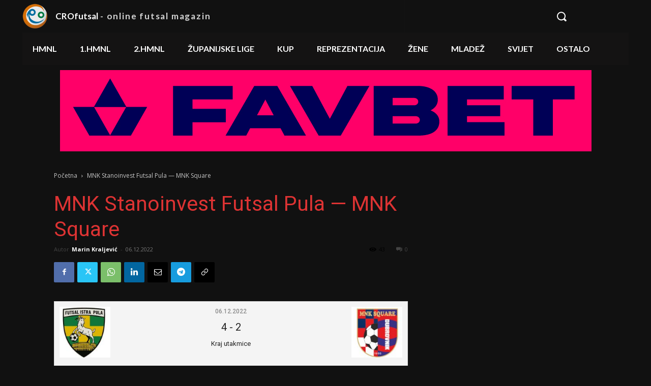

--- FILE ---
content_type: text/html; charset=UTF-8
request_url: https://www.crofutsal.com/wp-admin/admin-ajax.php
body_size: -12
content:
{"post_id":68887,"counted":true,"storage":{"name":["pvc_visits[0]"],"value":["1769880793b68887"],"expiry":[1769880793]},"type":"post"}

--- FILE ---
content_type: text/html; charset=UTF-8
request_url: https://www.crofutsal.com/wp-admin/admin-ajax.php?td_theme_name=Newspaper&v=12.7.3
body_size: -106
content:
{"68887":43}